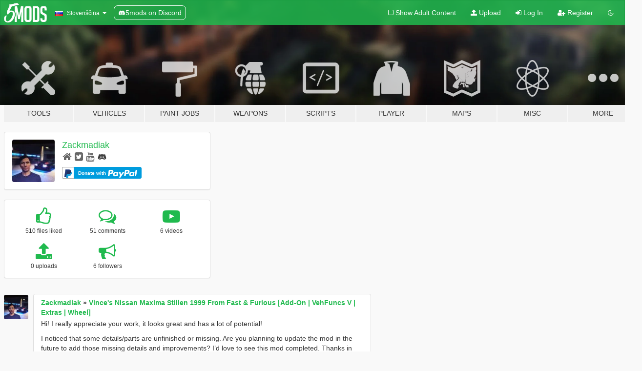

--- FILE ---
content_type: text/html; charset=utf-8
request_url: https://sl.gta5-mods.com/users/Zackmadiak
body_size: 11744
content:

<!DOCTYPE html>
<html lang="sl" dir="ltr">
<head>
	<title>
		GTA 5 Mods by Zackmadiak - GTA5-Mods.com
	</title>

		<script
		  async
		  src="https://hb.vntsm.com/v4/live/vms/sites/gta5-mods.com/index.js"
        ></script>

        <script>
          self.__VM = self.__VM || [];
          self.__VM.push(function (admanager, scope) {
            scope.Config.buildPlacement((configBuilder) => {
              configBuilder.add("billboard");
              configBuilder.addDefaultOrUnique("mobile_mpu").setBreakPoint("mobile")
            }).display("top-ad");

            scope.Config.buildPlacement((configBuilder) => {
              configBuilder.add("leaderboard");
              configBuilder.addDefaultOrUnique("mobile_mpu").setBreakPoint("mobile")
            }).display("central-ad");

            scope.Config.buildPlacement((configBuilder) => {
              configBuilder.add("mpu");
              configBuilder.addDefaultOrUnique("mobile_mpu").setBreakPoint("mobile")
            }).display("side-ad");

            scope.Config.buildPlacement((configBuilder) => {
              configBuilder.add("leaderboard");
              configBuilder.addDefaultOrUnique("mpu").setBreakPoint({ mediaQuery: "max-width:1200px" })
            }).display("central-ad-2");

            scope.Config.buildPlacement((configBuilder) => {
              configBuilder.add("leaderboard");
              configBuilder.addDefaultOrUnique("mobile_mpu").setBreakPoint("mobile")
            }).display("bottom-ad");

            scope.Config.buildPlacement((configBuilder) => {
              configBuilder.add("desktop_takeover");
              configBuilder.addDefaultOrUnique("mobile_takeover").setBreakPoint("mobile")
            }).display("takeover-ad");

            scope.Config.get('mpu').display('download-ad-1');
          });
        </script>

	<meta charset="utf-8">
	<meta name="viewport" content="width=320, initial-scale=1.0, maximum-scale=1.0">
	<meta http-equiv="X-UA-Compatible" content="IE=edge">
	<meta name="msapplication-config" content="none">
	<meta name="theme-color" content="#20ba4e">
	<meta name="msapplication-navbutton-color" content="#20ba4e">
	<meta name="apple-mobile-web-app-capable" content="yes">
	<meta name="apple-mobile-web-app-status-bar-style" content="#20ba4e">
	<meta name="csrf-param" content="authenticity_token" />
<meta name="csrf-token" content="kpmxHGmhJaxBvgr100OkDi3fhDvaUoovqKL4K3euC0nM0vqKKotfLBYNpXSxdZH4+U7rLGE/LIQibLNy6XDhSA==" />
	

	<link rel="shortcut icon" type="image/x-icon" href="https://images.gta5-mods.com/icons/favicon.png">
	<link rel="stylesheet" media="screen" href="/assets/application-7e510725ebc5c55e88a9fd87c027a2aa9e20126744fbac89762e0fd54819c399.css" />
	    <link rel="alternate" hreflang="id" href="https://id.gta5-mods.com/users/Zackmadiak">
    <link rel="alternate" hreflang="ms" href="https://ms.gta5-mods.com/users/Zackmadiak">
    <link rel="alternate" hreflang="bg" href="https://bg.gta5-mods.com/users/Zackmadiak">
    <link rel="alternate" hreflang="ca" href="https://ca.gta5-mods.com/users/Zackmadiak">
    <link rel="alternate" hreflang="cs" href="https://cs.gta5-mods.com/users/Zackmadiak">
    <link rel="alternate" hreflang="da" href="https://da.gta5-mods.com/users/Zackmadiak">
    <link rel="alternate" hreflang="de" href="https://de.gta5-mods.com/users/Zackmadiak">
    <link rel="alternate" hreflang="el" href="https://el.gta5-mods.com/users/Zackmadiak">
    <link rel="alternate" hreflang="en" href="https://www.gta5-mods.com/users/Zackmadiak">
    <link rel="alternate" hreflang="es" href="https://es.gta5-mods.com/users/Zackmadiak">
    <link rel="alternate" hreflang="fr" href="https://fr.gta5-mods.com/users/Zackmadiak">
    <link rel="alternate" hreflang="gl" href="https://gl.gta5-mods.com/users/Zackmadiak">
    <link rel="alternate" hreflang="ko" href="https://ko.gta5-mods.com/users/Zackmadiak">
    <link rel="alternate" hreflang="hi" href="https://hi.gta5-mods.com/users/Zackmadiak">
    <link rel="alternate" hreflang="it" href="https://it.gta5-mods.com/users/Zackmadiak">
    <link rel="alternate" hreflang="hu" href="https://hu.gta5-mods.com/users/Zackmadiak">
    <link rel="alternate" hreflang="mk" href="https://mk.gta5-mods.com/users/Zackmadiak">
    <link rel="alternate" hreflang="nl" href="https://nl.gta5-mods.com/users/Zackmadiak">
    <link rel="alternate" hreflang="nb" href="https://no.gta5-mods.com/users/Zackmadiak">
    <link rel="alternate" hreflang="pl" href="https://pl.gta5-mods.com/users/Zackmadiak">
    <link rel="alternate" hreflang="pt-BR" href="https://pt.gta5-mods.com/users/Zackmadiak">
    <link rel="alternate" hreflang="ro" href="https://ro.gta5-mods.com/users/Zackmadiak">
    <link rel="alternate" hreflang="ru" href="https://ru.gta5-mods.com/users/Zackmadiak">
    <link rel="alternate" hreflang="sl" href="https://sl.gta5-mods.com/users/Zackmadiak">
    <link rel="alternate" hreflang="fi" href="https://fi.gta5-mods.com/users/Zackmadiak">
    <link rel="alternate" hreflang="sv" href="https://sv.gta5-mods.com/users/Zackmadiak">
    <link rel="alternate" hreflang="vi" href="https://vi.gta5-mods.com/users/Zackmadiak">
    <link rel="alternate" hreflang="tr" href="https://tr.gta5-mods.com/users/Zackmadiak">
    <link rel="alternate" hreflang="uk" href="https://uk.gta5-mods.com/users/Zackmadiak">
    <link rel="alternate" hreflang="zh-CN" href="https://zh.gta5-mods.com/users/Zackmadiak">

  <script src="/javascripts/ads.js"></script>

		<!-- Nexus Google Tag Manager -->
		<script nonce="true">
//<![CDATA[
				window.dataLayer = window.dataLayer || [];

						window.dataLayer.push({
								login_status: 'Guest',
								user_id: undefined,
								gta5mods_id: undefined,
						});

//]]>
</script>
		<script nonce="true">
//<![CDATA[
				(function(w,d,s,l,i){w[l]=w[l]||[];w[l].push({'gtm.start':
				new Date().getTime(),event:'gtm.js'});var f=d.getElementsByTagName(s)[0],
				j=d.createElement(s),dl=l!='dataLayer'?'&l='+l:'';j.async=true;j.src=
				'https://www.googletagmanager.com/gtm.js?id='+i+dl;f.parentNode.insertBefore(j,f);
				})(window,document,'script','dataLayer','GTM-KCVF2WQ');

//]]>
</script>		<!-- End Nexus Google Tag Manager -->
</head>
<body class=" sl">
	<!-- Google Tag Manager (noscript) -->
	<noscript><iframe src="https://www.googletagmanager.com/ns.html?id=GTM-KCVF2WQ"
										height="0" width="0" style="display:none;visibility:hidden"></iframe></noscript>
	<!-- End Google Tag Manager (noscript) -->

<div id="page-cover"></div>
<div id="page-loading">
	<span class="graphic"></span>
	<span class="message">Loading...</span>
</div>

<div id="page-cover"></div>

<nav id="main-nav" class="navbar navbar-default">
  <div class="container">
    <div class="navbar-header">
      <a class="navbar-brand" href="/"></a>

      <ul class="nav navbar-nav">
        <li id="language-dropdown" class="dropdown">
          <a href="#language" class="dropdown-toggle" data-toggle="dropdown">
            <span class="famfamfam-flag-si icon"></span>&nbsp;
            <span class="language-name">Slovenščina</span>
            <span class="caret"></span>
          </a>

          <ul class="dropdown-menu dropdown-menu-with-footer">
                <li>
                  <a href="https://id.gta5-mods.com/users/Zackmadiak">
                    <span class="famfamfam-flag-id"></span>
                    <span class="language-name">Bahasa Indonesia</span>
                  </a>
                </li>
                <li>
                  <a href="https://ms.gta5-mods.com/users/Zackmadiak">
                    <span class="famfamfam-flag-my"></span>
                    <span class="language-name">Bahasa Melayu</span>
                  </a>
                </li>
                <li>
                  <a href="https://bg.gta5-mods.com/users/Zackmadiak">
                    <span class="famfamfam-flag-bg"></span>
                    <span class="language-name">Български</span>
                  </a>
                </li>
                <li>
                  <a href="https://ca.gta5-mods.com/users/Zackmadiak">
                    <span class="famfamfam-flag-catalonia"></span>
                    <span class="language-name">Català</span>
                  </a>
                </li>
                <li>
                  <a href="https://cs.gta5-mods.com/users/Zackmadiak">
                    <span class="famfamfam-flag-cz"></span>
                    <span class="language-name">Čeština</span>
                  </a>
                </li>
                <li>
                  <a href="https://da.gta5-mods.com/users/Zackmadiak">
                    <span class="famfamfam-flag-dk"></span>
                    <span class="language-name">Dansk</span>
                  </a>
                </li>
                <li>
                  <a href="https://de.gta5-mods.com/users/Zackmadiak">
                    <span class="famfamfam-flag-de"></span>
                    <span class="language-name">Deutsch</span>
                  </a>
                </li>
                <li>
                  <a href="https://el.gta5-mods.com/users/Zackmadiak">
                    <span class="famfamfam-flag-gr"></span>
                    <span class="language-name">Ελληνικά</span>
                  </a>
                </li>
                <li>
                  <a href="https://www.gta5-mods.com/users/Zackmadiak">
                    <span class="famfamfam-flag-gb"></span>
                    <span class="language-name">English</span>
                  </a>
                </li>
                <li>
                  <a href="https://es.gta5-mods.com/users/Zackmadiak">
                    <span class="famfamfam-flag-es"></span>
                    <span class="language-name">Español</span>
                  </a>
                </li>
                <li>
                  <a href="https://fr.gta5-mods.com/users/Zackmadiak">
                    <span class="famfamfam-flag-fr"></span>
                    <span class="language-name">Français</span>
                  </a>
                </li>
                <li>
                  <a href="https://gl.gta5-mods.com/users/Zackmadiak">
                    <span class="famfamfam-flag-es-gl"></span>
                    <span class="language-name">Galego</span>
                  </a>
                </li>
                <li>
                  <a href="https://ko.gta5-mods.com/users/Zackmadiak">
                    <span class="famfamfam-flag-kr"></span>
                    <span class="language-name">한국어</span>
                  </a>
                </li>
                <li>
                  <a href="https://hi.gta5-mods.com/users/Zackmadiak">
                    <span class="famfamfam-flag-in"></span>
                    <span class="language-name">हिन्दी</span>
                  </a>
                </li>
                <li>
                  <a href="https://it.gta5-mods.com/users/Zackmadiak">
                    <span class="famfamfam-flag-it"></span>
                    <span class="language-name">Italiano</span>
                  </a>
                </li>
                <li>
                  <a href="https://hu.gta5-mods.com/users/Zackmadiak">
                    <span class="famfamfam-flag-hu"></span>
                    <span class="language-name">Magyar</span>
                  </a>
                </li>
                <li>
                  <a href="https://mk.gta5-mods.com/users/Zackmadiak">
                    <span class="famfamfam-flag-mk"></span>
                    <span class="language-name">Македонски</span>
                  </a>
                </li>
                <li>
                  <a href="https://nl.gta5-mods.com/users/Zackmadiak">
                    <span class="famfamfam-flag-nl"></span>
                    <span class="language-name">Nederlands</span>
                  </a>
                </li>
                <li>
                  <a href="https://no.gta5-mods.com/users/Zackmadiak">
                    <span class="famfamfam-flag-no"></span>
                    <span class="language-name">Norsk</span>
                  </a>
                </li>
                <li>
                  <a href="https://pl.gta5-mods.com/users/Zackmadiak">
                    <span class="famfamfam-flag-pl"></span>
                    <span class="language-name">Polski</span>
                  </a>
                </li>
                <li>
                  <a href="https://pt.gta5-mods.com/users/Zackmadiak">
                    <span class="famfamfam-flag-br"></span>
                    <span class="language-name">Português do Brasil</span>
                  </a>
                </li>
                <li>
                  <a href="https://ro.gta5-mods.com/users/Zackmadiak">
                    <span class="famfamfam-flag-ro"></span>
                    <span class="language-name">Română</span>
                  </a>
                </li>
                <li>
                  <a href="https://ru.gta5-mods.com/users/Zackmadiak">
                    <span class="famfamfam-flag-ru"></span>
                    <span class="language-name">Русский</span>
                  </a>
                </li>
                <li>
                  <a href="https://sl.gta5-mods.com/users/Zackmadiak">
                    <span class="famfamfam-flag-si"></span>
                    <span class="language-name">Slovenščina</span>
                  </a>
                </li>
                <li>
                  <a href="https://fi.gta5-mods.com/users/Zackmadiak">
                    <span class="famfamfam-flag-fi"></span>
                    <span class="language-name">Suomi</span>
                  </a>
                </li>
                <li>
                  <a href="https://sv.gta5-mods.com/users/Zackmadiak">
                    <span class="famfamfam-flag-se"></span>
                    <span class="language-name">Svenska</span>
                  </a>
                </li>
                <li>
                  <a href="https://vi.gta5-mods.com/users/Zackmadiak">
                    <span class="famfamfam-flag-vn"></span>
                    <span class="language-name">Tiếng Việt</span>
                  </a>
                </li>
                <li>
                  <a href="https://tr.gta5-mods.com/users/Zackmadiak">
                    <span class="famfamfam-flag-tr"></span>
                    <span class="language-name">Türkçe</span>
                  </a>
                </li>
                <li>
                  <a href="https://uk.gta5-mods.com/users/Zackmadiak">
                    <span class="famfamfam-flag-ua"></span>
                    <span class="language-name">Українська</span>
                  </a>
                </li>
                <li>
                  <a href="https://zh.gta5-mods.com/users/Zackmadiak">
                    <span class="famfamfam-flag-cn"></span>
                    <span class="language-name">中文</span>
                  </a>
                </li>
          </ul>
        </li>
        <li class="discord-link">
          <a href="https://discord.gg/2PR7aMzD4U" target="_blank" rel="noreferrer">
            <img src="https://images.gta5-mods.com/site/discord-header.svg" height="15px" alt="">
            <span>5mods on Discord</span>
          </a>
        </li>
      </ul>
    </div>

    <ul class="nav navbar-nav navbar-right">
        <li>
          <a href="/adult_filter" title="Light mode">
              <span class="fa fa-square-o"></span>
            <span>Show Adult <span class="adult-filter__content-text">Content</span></span>
          </a>
        </li>
      <li class="hidden-xs">
        <a href="/upload">
          <span class="icon fa fa-upload"></span>
          Upload
        </a>
      </li>

        <li>
          <a href="/login?r=/users/Zackmadiak">
            <span class="icon fa fa-sign-in"></span>
            <span class="login-text">Log In</span>
          </a>
        </li>

        <li class="hidden-xs">
          <a href="/register?r=/users/Zackmadiak">
            <span class="icon fa fa-user-plus"></span>
            Register
          </a>
        </li>

        <li>
            <a href="/dark_mode" title="Dark mode">
              <span class="fa fa-moon-o"></span>
            </a>
        </li>

      <li id="search-dropdown">
        <a href="#search" class="dropdown-toggle" data-toggle="dropdown">
          <span class="fa fa-search"></span>
        </a>

        <div class="dropdown-menu">
          <div class="form-inline">
            <div class="form-group">
              <div class="input-group">
                <div class="input-group-addon"><span  class="fa fa-search"></span></div>
                <input type="text" class="form-control" placeholder="Search GTA 5 mods...">
              </div>
            </div>
            <button type="submit" class="btn btn-primary">
              Search
            </button>
          </div>
        </div>
      </li>
    </ul>
  </div>
</nav>

<div id="banner" class="">
  <div class="container hidden-xs">
    <div id="intro">
      <h1 class="styled">Welcome to GTA5-Mods.com</h1>
      <p>Select one of the following categories to start browsing the latest GTA 5 PC mods:</p>
    </div>
  </div>

  <div class="container">
    <ul id="navigation" class="clearfix sl">
        <li class="tools ">
          <a href="/tools">
            <span class="icon-category"></span>
            <span class="label-border"></span>
            <span class="label-category ">
              <span>Tools</span>
            </span>
          </a>
        </li>
        <li class="vehicles ">
          <a href="/vehicles">
            <span class="icon-category"></span>
            <span class="label-border"></span>
            <span class="label-category ">
              <span>Vehicles</span>
            </span>
          </a>
        </li>
        <li class="paintjobs ">
          <a href="/paintjobs">
            <span class="icon-category"></span>
            <span class="label-border"></span>
            <span class="label-category ">
              <span>Paint Jobs</span>
            </span>
          </a>
        </li>
        <li class="weapons ">
          <a href="/weapons">
            <span class="icon-category"></span>
            <span class="label-border"></span>
            <span class="label-category ">
              <span>Weapons</span>
            </span>
          </a>
        </li>
        <li class="scripts ">
          <a href="/scripts">
            <span class="icon-category"></span>
            <span class="label-border"></span>
            <span class="label-category ">
              <span>Scripts</span>
            </span>
          </a>
        </li>
        <li class="player ">
          <a href="/player">
            <span class="icon-category"></span>
            <span class="label-border"></span>
            <span class="label-category ">
              <span>Player</span>
            </span>
          </a>
        </li>
        <li class="maps ">
          <a href="/maps">
            <span class="icon-category"></span>
            <span class="label-border"></span>
            <span class="label-category ">
              <span>Maps</span>
            </span>
          </a>
        </li>
        <li class="misc ">
          <a href="/misc">
            <span class="icon-category"></span>
            <span class="label-border"></span>
            <span class="label-category ">
              <span>Misc</span>
            </span>
          </a>
        </li>
      <li id="more-dropdown" class="more dropdown">
        <a href="#more" class="dropdown-toggle" data-toggle="dropdown">
          <span class="icon-category"></span>
          <span class="label-border"></span>
          <span class="label-category ">
            <span>More</span>
          </span>
        </a>

        <ul class="dropdown-menu pull-right">
          <li>
            <a href="http://www.gta5cheats.com" target="_blank">
              <span class="fa fa-external-link"></span>
              GTA 5 Cheats
            </a>
          </li>
        </ul>
      </li>
    </ul>
  </div>
</div>

<div id="content">
  
<div id="profile" data-user-id="1493215">
  <div class="container">


        <div class="row">
          <div class="col-sm-6 col-md-4">
            <div class="user-panel panel panel-default">
              <div class="panel-body">
                <div class="row">
                  <div class="col-xs-3">
                    <a href="/users/Zackmadiak">
                      <img class="img-responsive" src="https://img.gta5-mods.com/q75-w100-h100-cfill/avatars/1493215/88d7c4-rsz_img-20211229-wa0038.jpg" alt="88d7c4 rsz img 20211229 wa0038" />
                    </a>
                  </div>
                  <div class="col-xs-9">
                    <a class="username" href="/users/Zackmadiak">Zackmadiak</a>

                        <br/>

                            <div class="user-social">
                              <a title="Homepage" target="_blank" href="https://m.youtube.com/channel/UCu2hVE6Muy325LmPtxRRPYA"><span class="fa fa-home"></span></a>


<a title="Twitter" target="_blank" href="https://www.twitter.com/zackmadiak"><span class="fa fa-twitter-square"></span></a>


<a title="YouTube" target="_blank" href="https://www.youtube.com/channel/UCu2hVE6Muy325LmPtxRRPYA"><span class="fa fa-youtube"></span></a>




<a title="Discord Server" target="_blank" href="https://discord.gg/Zackmadiak"><span class="fa fa-discord size-30"></span></a>

                            </div>


                            <div class="g-ytsubscribe" data-channel="null" data-channelid="UCu2hVE6Muy325LmPtxRRPYA" data-layout="default" data-count="default"></div>

                                <div class="button-donate">
                                  
<div class="paypal-button-widget">
  <form method="post" action="https://www.paypal.com/cgi-bin/webscr" target="_blank">
    <input type="hidden" name="item_name" value="Donation for Zackmadiak [GTA5-Mods.com]">
    <input type="hidden" name="lc" value="sl_SI">
    <input type="hidden" name="no_shipping" value="1">
    <input type="hidden" name="cmd" value="_donations">
    <input type="hidden" name="business" value="R83BGH67B4RKC">
    <input type="hidden" name="bn" value="JavaScriptButtons_donate">
    <input type="hidden" name="notify_url" value="https://www.gta5-mods.com/ipn">
    <input type="hidden" name="custom" value="[1493215, -1, -1]">
    <button class="paypal-button paypal-style-primary paypal-size-small" type="submit" dir="ltr">
        <span class="paypal-button-logo">
          <img src="[data-uri]">
        </span><span class="paypal-button-content" dir="auto">
          Donate with <img alt="PayPal" src="[data-uri]" />
        </span>
    </button>
  </form>
</div>
                                </div>


                  </div>
                </div>
              </div>
            </div>

              <div class="panel panel-default" dir="auto">
                <div class="panel-body">
                    <div class="user-stats">
                      <div class="row">
                        <div class="col-xs-4">
                          <span class="stat-icon fa fa-thumbs-o-up"></span>
                          <span class="stat-label">
                            510 files liked
                          </span>
                        </div>
                        <div class="col-xs-4">
                          <span class="stat-icon fa fa-comments-o"></span>
                          <span class="stat-label">
                            51 comments
                          </span>
                        </div>
                        <div class="col-xs-4">
                          <span class="stat-icon fa fa-youtube-play"></span>
                          <span class="stat-label">
                            6 videos
                          </span>
                        </div>
                      </div>

                      <div class="row">
                        <div class="col-xs-4">
                          <span class="stat-icon fa fa-upload"></span>
                          <span class="stat-label">
                            0 uploads
                          </span>
                        </div>
                        <div class="col-xs-4">
                          <span class="stat-icon fa fa-bullhorn"></span>
                          <span class="stat-label">
                            6 followers
                          </span>
                        </div>
                      </div>
                    </div>
                </div>
              </div>
          </div>

        </div>

            <div class="row">

                  <div id="comments" class="col-sm-7">
                    <ul class="media-list comments-list" style="display: block;">
                      
    <li id="comment-2402666" class="comment media " data-comment-id="2402666" data-username="Zackmadiak" data-mentions="[]">
      <div class="media-left">
        <a href="/users/Zackmadiak"><img class="media-object" src="https://img.gta5-mods.com/q75-w100-h100-cfill/avatars/1493215/88d7c4-rsz_img-20211229-wa0038.jpg" alt="88d7c4 rsz img 20211229 wa0038" /></a>
      </div>
      <div class="media-body">
        <div class="panel panel-default">
          <div class="panel-body">
            <div class="media-heading clearfix">
              <div class="pull-left flip" dir="auto">
                <a href="/users/Zackmadiak">Zackmadiak</a>
                    &raquo;
                    <a href="/vehicles/vince-s-nissan-maxima-stillen-1999-from-fast-furious-add-on-vehfuncs-v-extras">Vince&#39;s Nissan Maxima Stillen 1999 From Fast &amp; Furious [Add-On | VehFuncs V | Extras | Wheel]</a>
              </div>
              <div class="pull-right flip">
                

                
              </div>
            </div>

            <div class="comment-text " dir="auto"><p>Hi! I really appreciate your work, it looks great and has a lot of potential!</p>

<p>I noticed that some details/parts are unfinished or missing. Are you planning to update the mod in the future to add those missing details and improvements? I’d love to see this mod completed. Thanks in advance!</p></div>

            <div class="media-details clearfix">
              <div class="row">
                <div class="col-md-8 text-left flip">

                    <a class="inline-icon-text" href="/vehicles/vince-s-nissan-maxima-stillen-1999-from-fast-furious-add-on-vehfuncs-v-extras#comment-2402666"><span class="fa fa-comments-o"></span>View Context</a>

                  

                  
                </div>
                <div class="col-md-4 text-right flip" title="četrtek, 25 dec 2025 ob 14:25:38">25. dec 2025</div>
              </div>
            </div>
          </div>
        </div>
      </div>
    </li>

    <li id="comment-2386421" class="comment media " data-comment-id="2386421" data-username="Zackmadiak" data-mentions="[]">
      <div class="media-left">
        <a href="/users/Zackmadiak"><img class="media-object" src="https://img.gta5-mods.com/q75-w100-h100-cfill/avatars/1493215/88d7c4-rsz_img-20211229-wa0038.jpg" alt="88d7c4 rsz img 20211229 wa0038" /></a>
      </div>
      <div class="media-body">
        <div class="panel panel-default">
          <div class="panel-body">
            <div class="media-heading clearfix">
              <div class="pull-left flip" dir="auto">
                <a href="/users/Zackmadiak">Zackmadiak</a>
                    &raquo;
                    <a href="/vehicles/charger-rt-70-from-fast-x-add-on-vehfuncs-v">Charger RT 70 from Fast X [Add-On | VehFuncs V]</a>
              </div>
              <div class="pull-right flip">
                

                <span class="comment-rating" data-rating="5.0"></span>
              </div>
            </div>

            <div class="comment-text " dir="auto"><p>Good to see you again
</p></div>

            <div class="media-details clearfix">
              <div class="row">
                <div class="col-md-8 text-left flip">

                    <a class="inline-icon-text" href="/vehicles/charger-rt-70-from-fast-x-add-on-vehfuncs-v#comment-2386421"><span class="fa fa-comments-o"></span>View Context</a>

                  

                  
                </div>
                <div class="col-md-4 text-right flip" title="ponedeljek, 06 okt 2025 ob 08:56:21">06. okt 2025</div>
              </div>
            </div>
          </div>
        </div>
      </div>
    </li>

    <li id="comment-2375751" class="comment media " data-comment-id="2375751" data-username="Zackmadiak" data-mentions="[]">
      <div class="media-left">
        <a href="/users/Zackmadiak"><img class="media-object" src="https://img.gta5-mods.com/q75-w100-h100-cfill/avatars/1493215/88d7c4-rsz_img-20211229-wa0038.jpg" alt="88d7c4 rsz img 20211229 wa0038" /></a>
      </div>
      <div class="media-body">
        <div class="panel panel-default">
          <div class="panel-body">
            <div class="media-heading clearfix">
              <div class="pull-left flip" dir="auto">
                <a href="/users/Zackmadiak">Zackmadiak</a>
                    &raquo;
                    <a href="/maps/bahama-mamas-night-life">Bahama Mamas Night Life ( Menyoo )</a>
              </div>
              <div class="pull-right flip">
                

                <span class="comment-rating" data-rating="5.0"></span>
              </div>
            </div>

            <div class="comment-text " dir="auto"><p>Hi , i made an updated version for this mod : <a href="/maps/mlo-bahama-mamas-extended">https://www.gta5-mods.com/maps/mlo-bahama-mamas-extended</a></p></div>

            <div class="media-details clearfix">
              <div class="row">
                <div class="col-md-8 text-left flip">

                    <a class="inline-icon-text" href="/maps/bahama-mamas-night-life#comment-2375751"><span class="fa fa-comments-o"></span>View Context</a>

                  

                  
                </div>
                <div class="col-md-4 text-right flip" title="ponedeljek, 11 avg 2025 ob 19:28:34">11. avg 2025</div>
              </div>
            </div>
          </div>
        </div>
      </div>
    </li>

    <li id="comment-2374458" class="comment media " data-comment-id="2374458" data-username="Zackmadiak" data-mentions="[&quot;kjb33&quot;]">
      <div class="media-left">
        <a href="/users/Zackmadiak"><img class="media-object" src="https://img.gta5-mods.com/q75-w100-h100-cfill/avatars/1493215/88d7c4-rsz_img-20211229-wa0038.jpg" alt="88d7c4 rsz img 20211229 wa0038" /></a>
      </div>
      <div class="media-body">
        <div class="panel panel-default">
          <div class="panel-body">
            <div class="media-heading clearfix">
              <div class="pull-left flip" dir="auto">
                <a href="/users/Zackmadiak">Zackmadiak</a>
                    &raquo;
                    <a href="/vehicles/chevrolet-camaro-77-bumblebee-add-on-vehfuncs-v">Chevrolet Camaro 77 BumbleBee [Add-On | VehFuncs V]</a>
              </div>
              <div class="pull-right flip">
                

                
              </div>
            </div>

            <div class="comment-text " dir="auto"><p><a class="mention" href="/users/kjb33">@kjb33</a> Can we get a clean version of this one also please? In the movie BumbleBee 2018 the car looks so clean
</p></div>

            <div class="media-details clearfix">
              <div class="row">
                <div class="col-md-8 text-left flip">

                    <a class="inline-icon-text" href="/vehicles/chevrolet-camaro-77-bumblebee-add-on-vehfuncs-v#comment-2374458"><span class="fa fa-comments-o"></span>View Context</a>

                  

                  
                </div>
                <div class="col-md-4 text-right flip" title="ponedeljek, 04 avg 2025 ob 22:26:00">04. avg 2025</div>
              </div>
            </div>
          </div>
        </div>
      </div>
    </li>

    <li id="comment-2367281" class="comment media " data-comment-id="2367281" data-username="Zackmadiak" data-mentions="[&quot;kjb33&quot;]">
      <div class="media-left">
        <a href="/users/Zackmadiak"><img class="media-object" src="https://img.gta5-mods.com/q75-w100-h100-cfill/avatars/1493215/88d7c4-rsz_img-20211229-wa0038.jpg" alt="88d7c4 rsz img 20211229 wa0038" /></a>
      </div>
      <div class="media-body">
        <div class="panel panel-default">
          <div class="panel-body">
            <div class="media-heading clearfix">
              <div class="pull-left flip" dir="auto">
                <a href="/users/Zackmadiak">Zackmadiak</a>
                    &raquo;
                    <a href="/vehicles/chevrolet-camaro-77-bumblebee-add-on-vehfuncs-v">Chevrolet Camaro 77 BumbleBee [Add-On | VehFuncs V]</a>
              </div>
              <div class="pull-right flip">
                

                <span class="comment-rating" data-rating="5.0"></span>
              </div>
            </div>

            <div class="comment-text " dir="auto"><p><a class="mention" href="/users/kjb33">@kjb33</a> TY </p></div>

            <div class="media-details clearfix">
              <div class="row">
                <div class="col-md-8 text-left flip">

                    <a class="inline-icon-text" href="/vehicles/chevrolet-camaro-77-bumblebee-add-on-vehfuncs-v#comment-2367281"><span class="fa fa-comments-o"></span>View Context</a>

                  

                  
                </div>
                <div class="col-md-4 text-right flip" title="četrtek, 03 jul 2025 ob 17:33:09">03. jul 2025</div>
              </div>
            </div>
          </div>
        </div>
      </div>
    </li>

    <li id="comment-2361895" class="comment media " data-comment-id="2361895" data-username="Zackmadiak" data-mentions="[&quot;Hammer76&quot;]">
      <div class="media-left">
        <a href="/users/Zackmadiak"><img class="media-object" src="https://img.gta5-mods.com/q75-w100-h100-cfill/avatars/1493215/88d7c4-rsz_img-20211229-wa0038.jpg" alt="88d7c4 rsz img 20211229 wa0038" /></a>
      </div>
      <div class="media-body">
        <div class="panel panel-default">
          <div class="panel-body">
            <div class="media-heading clearfix">
              <div class="pull-left flip" dir="auto">
                <a href="/users/Zackmadiak">Zackmadiak</a>
                    &raquo;
                    <a href="/vehicles/bmw-i8-xs-add-on">BMW i8 XS [Add-On]</a>
              </div>
              <div class="pull-right flip">
                

                <span class="comment-rating" data-rating="5.0"></span>
              </div>
            </div>

            <div class="comment-text " dir="auto"><p><a class="mention" href="/users/Hammer76">@Hammer76</a> I hope you&#39;re doing well! I wanted to reach out and kindly ask if you’d consider making a 1977 Chevrolet Camaro Z/28 — specifically the version seen in the first Transformers movie, as Bumblebee before he transforms into the newer Camaro.</p>

<p>This exact version of the car hasn’t been done for GTA V yet</p>

<p> I’d be really excited to see it come to life. I’d also be happy to provide reference images or even support the project however I can.</p>

<p>Best regards</p></div>

            <div class="media-details clearfix">
              <div class="row">
                <div class="col-md-8 text-left flip">

                    <a class="inline-icon-text" href="/vehicles/bmw-i8-xs-add-on#comment-2361895"><span class="fa fa-comments-o"></span>View Context</a>

                  

                  
                </div>
                <div class="col-md-4 text-right flip" title="nedelja, 08 jun 2025 ob 19:00:07">08. jun 2025</div>
              </div>
            </div>
          </div>
        </div>
      </div>
    </li>

    <li id="comment-2360568" class="comment media " data-comment-id="2360568" data-username="Zackmadiak" data-mentions="[&quot;Hammer76&quot;]">
      <div class="media-left">
        <a href="/users/Zackmadiak"><img class="media-object" src="https://img.gta5-mods.com/q75-w100-h100-cfill/avatars/1493215/88d7c4-rsz_img-20211229-wa0038.jpg" alt="88d7c4 rsz img 20211229 wa0038" /></a>
      </div>
      <div class="media-body">
        <div class="panel panel-default">
          <div class="panel-body">
            <div class="media-heading clearfix">
              <div class="pull-left flip" dir="auto">
                <a href="/users/Zackmadiak">Zackmadiak</a>
                    &raquo;
                    <a href="/vehicles/bugatti-veyron-16-4-super-sport-add-on">Bugatti Veyron 16.4 Super Sport [Add-On]</a>
              </div>
              <div class="pull-right flip">
                

                
              </div>
            </div>

            <div class="comment-text " dir="auto"><p><a class="mention" href="/users/Hammer76">@Hammer76</a> I hope you&#39;re doing well. I wanted to inform you that the vehicle appears to be missing its front grille and badge in-game. When you have the opportunity, would you mind updating the mod to address this issue? Thank you in advance for your time and effort.</p></div>

            <div class="media-details clearfix">
              <div class="row">
                <div class="col-md-8 text-left flip">

                    <a class="inline-icon-text" href="/vehicles/bugatti-veyron-16-4-super-sport-add-on#comment-2360568"><span class="fa fa-comments-o"></span>View Context</a>

                  

                  
                </div>
                <div class="col-md-4 text-right flip" title="ponedeljek, 02 jun 2025 ob 17:19:00">02. jun 2025</div>
              </div>
            </div>
          </div>
        </div>
      </div>
    </li>

    <li id="comment-2353406" class="comment media " data-comment-id="2353406" data-username="Zackmadiak" data-mentions="[&quot;Hammer76&quot;]">
      <div class="media-left">
        <a href="/users/Zackmadiak"><img class="media-object" src="https://img.gta5-mods.com/q75-w100-h100-cfill/avatars/1493215/88d7c4-rsz_img-20211229-wa0038.jpg" alt="88d7c4 rsz img 20211229 wa0038" /></a>
      </div>
      <div class="media-body">
        <div class="panel panel-default">
          <div class="panel-body">
            <div class="media-heading clearfix">
              <div class="pull-left flip" dir="auto">
                <a href="/users/Zackmadiak">Zackmadiak</a>
                    &raquo;
                    <a href="/vehicles/bugatti-la-voiture-noire-add-on-hammer76">Bugatti La Voiture Noire [Add-On]</a>
              </div>
              <div class="pull-right flip">
                

                
              </div>
            </div>

            <div class="comment-text " dir="auto"><p><a class="mention" href="/users/Hammer76">@Hammer76</a> Franklin head clips trough the roof when pressing X to take cover from cops</p></div>

            <div class="media-details clearfix">
              <div class="row">
                <div class="col-md-8 text-left flip">

                    <a class="inline-icon-text" href="/vehicles/bugatti-la-voiture-noire-add-on-hammer76#comment-2353406"><span class="fa fa-comments-o"></span>View Context</a>

                  

                  
                </div>
                <div class="col-md-4 text-right flip" title="ponedeljek, 05 maj 2025 ob 14:15:34">05. maj 2025</div>
              </div>
            </div>
          </div>
        </div>
      </div>
    </li>

    <li id="comment-2352385" class="comment media " data-comment-id="2352385" data-username="Zackmadiak" data-mentions="[&quot;Scrapper13&quot;]">
      <div class="media-left">
        <a href="/users/Zackmadiak"><img class="media-object" src="https://img.gta5-mods.com/q75-w100-h100-cfill/avatars/1493215/88d7c4-rsz_img-20211229-wa0038.jpg" alt="88d7c4 rsz img 20211229 wa0038" /></a>
      </div>
      <div class="media-body">
        <div class="panel panel-default">
          <div class="panel-body">
            <div class="media-heading clearfix">
              <div class="pull-left flip" dir="auto">
                <a href="/users/Zackmadiak">Zackmadiak</a>
                    &raquo;
                    <a href="/vehicles/nfshp-2013-lamborghini-sesto-elemento-add-on-template">NFSHP: 2013 Lamborghini Sesto Elemento [Add-On | Template]</a>
              </div>
              <div class="pull-right flip">
                

                
              </div>
            </div>

            <div class="comment-text " dir="auto"><p><a class="mention" href="/users/Scrapper13">@Scrapper13</a> No lambo badge on the back</p></div>

            <div class="media-details clearfix">
              <div class="row">
                <div class="col-md-8 text-left flip">

                    <a class="inline-icon-text" href="/vehicles/nfshp-2013-lamborghini-sesto-elemento-add-on-template#comment-2352385"><span class="fa fa-comments-o"></span>View Context</a>

                  

                  
                </div>
                <div class="col-md-4 text-right flip" title="sreda, 30 apr 2025 ob 19:52:49">30. apr 2025</div>
              </div>
            </div>
          </div>
        </div>
      </div>
    </li>

    <li id="comment-2346511" class="comment media " data-comment-id="2346511" data-username="Zackmadiak" data-mentions="[&quot;Hammer76&quot;]">
      <div class="media-left">
        <a href="/users/Zackmadiak"><img class="media-object" src="https://img.gta5-mods.com/q75-w100-h100-cfill/avatars/1493215/88d7c4-rsz_img-20211229-wa0038.jpg" alt="88d7c4 rsz img 20211229 wa0038" /></a>
      </div>
      <div class="media-body">
        <div class="panel panel-default">
          <div class="panel-body">
            <div class="media-heading clearfix">
              <div class="pull-left flip" dir="auto">
                <a href="/users/Zackmadiak">Zackmadiak</a>
                    &raquo;
                    <a href="/vehicles/zenvo-st1-add-on">Zenvo ST1 [Add-On]</a>
              </div>
              <div class="pull-right flip">
                

                
              </div>
            </div>

            <div class="comment-text " dir="auto"><p><a class="mention" href="/users/Hammer76">@Hammer76</a> Gotcha , also the dashboard of the car has illumination from the outside but not from the inside.</p></div>

            <div class="media-details clearfix">
              <div class="row">
                <div class="col-md-8 text-left flip">

                    <a class="inline-icon-text" href="/vehicles/zenvo-st1-add-on#comment-2346511"><span class="fa fa-comments-o"></span>View Context</a>

                  

                  
                </div>
                <div class="col-md-4 text-right flip" title="petek, 04 apr 2025 ob 19:03:50">04. apr 2025</div>
              </div>
            </div>
          </div>
        </div>
      </div>
    </li>

                    </ul>
                  </div>
            </div>

  </div>
</div>
</div>
<div id="footer">
  <div class="container">

    <div class="row">

      <div class="col-sm-4 col-md-4">

        <a href="/users/Slim Trashman" class="staff">Designed in Alderney</a><br/>
        <a href="/users/rappo" class="staff">Made in Los Santos</a>

      </div>

      <div class="col-sm-8 col-md-8 hidden-xs">

        <div class="col-md-4 hidden-sm hidden-xs">
          <ul>
            <li>
              <a href="/tools">GTA 5 Modding Tools</a>
            </li>
            <li>
              <a href="/vehicles">GTA 5 Vehicle Mods</a>
            </li>
            <li>
              <a href="/paintjobs">GTA 5 Vehicle Paint Job Mods</a>
            </li>
            <li>
              <a href="/weapons">GTA 5 Weapon Mods</a>
            </li>
            <li>
              <a href="/scripts">GTA 5 Script Mods</a>
            </li>
            <li>
              <a href="/player">GTA 5 Player Mods</a>
            </li>
            <li>
              <a href="/maps">GTA 5 Map Mods</a>
            </li>
            <li>
              <a href="/misc">GTA 5 Misc Mods</a>
            </li>
          </ul>
        </div>

        <div class="col-sm-4 col-md-4 hidden-xs">
          <ul>
            <li>
              <a href="/all">Latest Files</a>
            </li>
            <li>
              <a href="/all/tags/featured">Featured Files</a>
            </li>
            <li>
              <a href="/all/most-liked">Most Liked Files</a>
            </li>
            <li>
              <a href="/all/most-downloaded">Most Downloaded Files</a>
            </li>
            <li>
              <a href="/all/highest-rated">Highest Rated Files</a>
            </li>
            <li>
              <a href="/leaderboard">GTA5-Mods.com Leaderboard</a>
            </li>
          </ul>
        </div>

        <div class="col-sm-4 col-md-4">
          <ul>
            <li>
              <a href="/contact">
                Contact
              </a>
            </li>
            <li>
              <a href="/privacy">
                Privacy Policy
              </a>
            </li>
            <li>
              <a href="/terms">
                Terms of Use
              </a>
            </li>
            <li>
              <a href="https://www.cognitoforms.com/NexusMods/_5ModsDMCAForm">
                DMCA
              </a>
            </li>
            <li>
              <a href="https://www.twitter.com/5mods" class="social" target="_blank" rel="noreferrer" title="@5mods on Twitter">
                <span class="fa fa-twitter-square"></span>
                @5mods on Twitter
              </a>
            </li>
            <li>
              <a href="https://www.facebook.com/5mods" class="social" target="_blank" rel="noreferrer" title="5mods on Facebook">
                <span class="fa fa-facebook-official"></span>
                5mods on Facebook
              </a>
            </li>
            <li>
              <a href="https://discord.gg/2PR7aMzD4U" class="social" target="_blank" rel="noreferrer" title="5mods on Discord">
                <img src="https://images.gta5-mods.com/site/discord-footer.svg#discord" height="15px" alt="">
                5mods on Discord
              </a>
            </li>
          </ul>
        </div>

      </div>

    </div>
  </div>
</div>

<script src="/assets/i18n-df0d92353b403d0e94d1a4f346ded6a37d72d69e9a14f2caa6d80e755877da17.js"></script>
<script src="/assets/translations-a23fafd59dbdbfa99c7d1d49b61f0ece1d1aff5b9b63d693ca14bfa61420d77c.js"></script>
<script type="text/javascript">
		I18n.defaultLocale = 'en';
		I18n.locale = 'sl';
		I18n.fallbacks = true;

		var GTA5M = {User: {authenticated: false}};
</script>
<script src="/assets/application-d3801923323270dc3fae1f7909466e8a12eaf0dc3b846aa57c43fa1873fe9d56.js"></script>
  <script src="https://apis.google.com/js/platform.js" xmlns="http://www.w3.org/1999/html"></script>
            <script type="application/ld+json">
            {
              "@context": "http://schema.org",
              "@type": "Person",
              "name": "Zackmadiak"
            }
            </script>


<!-- Quantcast Tag -->
<script type="text/javascript">
		var _qevents = _qevents || [];
		(function () {
				var elem = document.createElement('script');
				elem.src = (document.location.protocol == "https:" ? "https://secure" : "http://edge") + ".quantserve.com/quant.js";
				elem.async = true;
				elem.type = "text/javascript";
				var scpt = document.getElementsByTagName('script')[0];
				scpt.parentNode.insertBefore(elem, scpt);
		})();
		_qevents.push({
				qacct: "p-bcgV-fdjlWlQo"
		});
</script>
<noscript>
	<div style="display:none;">
		<img src="//pixel.quantserve.com/pixel/p-bcgV-fdjlWlQo.gif" border="0" height="1" width="1" alt="Quantcast"/>
	</div>
</noscript>
<!-- End Quantcast tag -->

<!-- Ad Blocker Checks -->
<script type="application/javascript">
    (function () {
        console.log("ABD: ", window.AdvertStatus);
        if (window.AdvertStatus === undefined) {
            var container = document.createElement('div');
            container.classList.add('container');

            var div = document.createElement('div');
            div.classList.add('alert', 'alert-warning');
            div.innerText = "Ad-blockers can cause errors with the image upload service, please consider turning them off if you have issues.";
            container.appendChild(div);

            var upload = document.getElementById('upload');
            if (upload) {
                upload.insertBefore(container, upload.firstChild);
            }
        }
    })();
</script>



<div class="js-paloma-hook" data-id="1768740814829">
  <script type="text/javascript">
    (function(){
      // Do not continue if Paloma not found.
      if (window['Paloma'] === undefined) {
        return true;
      }

      Paloma.env = 'production';

      // Remove any callback details if any
      $('.js-paloma-hook[data-id!=' + 1768740814829 + ']').remove();

      var request = {"resource":"User","action":"profile","params":{}};

      Paloma.engine.setRequest({
        id: "1768740814829",
        resource: request['resource'],
        action: request['action'],
        params: request['params']});
    })();
  </script>
</div>
</body>
</html>


--- FILE ---
content_type: text/html; charset=utf-8
request_url: https://accounts.google.com/o/oauth2/postmessageRelay?parent=https%3A%2F%2Fsl.gta5-mods.com&jsh=m%3B%2F_%2Fscs%2Fabc-static%2F_%2Fjs%2Fk%3Dgapi.lb.en.OE6tiwO4KJo.O%2Fd%3D1%2Frs%3DAHpOoo_Itz6IAL6GO-n8kgAepm47TBsg1Q%2Fm%3D__features__
body_size: 161
content:
<!DOCTYPE html><html><head><title></title><meta http-equiv="content-type" content="text/html; charset=utf-8"><meta http-equiv="X-UA-Compatible" content="IE=edge"><meta name="viewport" content="width=device-width, initial-scale=1, minimum-scale=1, maximum-scale=1, user-scalable=0"><script src='https://ssl.gstatic.com/accounts/o/2580342461-postmessagerelay.js' nonce="koqPn6XBKwn5XBU63Q0scQ"></script></head><body><script type="text/javascript" src="https://apis.google.com/js/rpc:shindig_random.js?onload=init" nonce="koqPn6XBKwn5XBU63Q0scQ"></script></body></html>